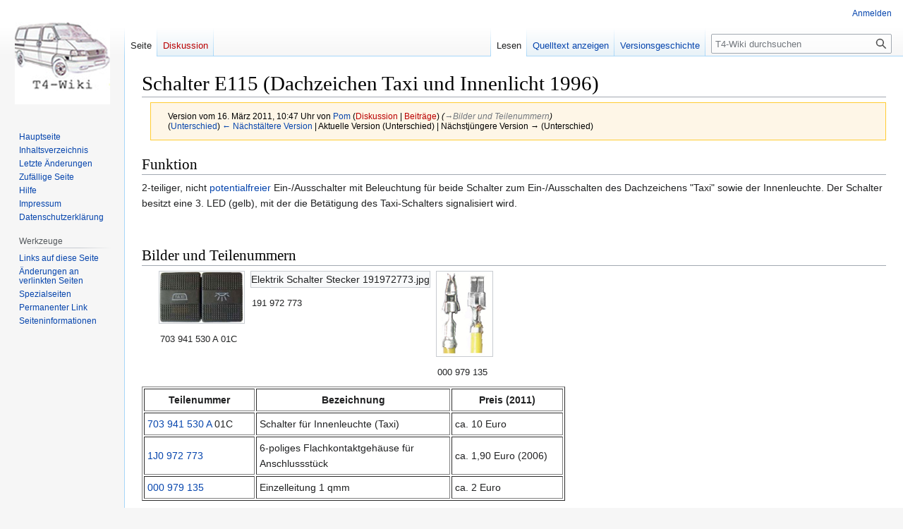

--- FILE ---
content_type: text/html; charset=UTF-8
request_url: https://t4-wiki.de/w/index.php?title=Schalter_E115_(Dachzeichen_Taxi_und_Innenlicht_1996)&oldid=23118
body_size: 22712
content:
<!DOCTYPE html>
<html class="client-nojs" lang="de" dir="ltr">
<head>
<meta charset="UTF-8"/>
<title>Schalter E115 (Dachzeichen Taxi und Innenlicht 1996) – T4-Wiki</title>
<script>document.documentElement.className="client-js";RLCONF={"wgBreakFrames":false,"wgSeparatorTransformTable":[",\t.",".\t,"],"wgDigitTransformTable":["",""],"wgDefaultDateFormat":"dmy","wgMonthNames":["","Januar","Februar","März","April","Mai","Juni","Juli","August","September","Oktober","November","Dezember"],"wgRequestId":"e113190ad507f1818364ebcb","wgCSPNonce":false,"wgCanonicalNamespace":"","wgCanonicalSpecialPageName":false,"wgNamespaceNumber":0,"wgPageName":"Schalter_E115_(Dachzeichen_Taxi_und_Innenlicht_1996)","wgTitle":"Schalter E115 (Dachzeichen Taxi und Innenlicht 1996)","wgCurRevisionId":23118,"wgRevisionId":23118,"wgArticleId":1504,"wgIsArticle":true,"wgIsRedirect":false,"wgAction":"view","wgUserName":null,"wgUserGroups":["*"],"wgCategories":["Seiten mit defekten Dateilinks","Elektrik","Elektrik - Bauteile","Elektrik - Bauteile - Schalter","Elektrik - Beleuchtung","Elektrik - Beleuchtung - außen","Karosserie","Karosserie - Außenausstattung"],"wgPageContentLanguage":"de",
"wgPageContentModel":"wikitext","wgRelevantPageName":"Schalter_E115_(Dachzeichen_Taxi_und_Innenlicht_1996)","wgRelevantArticleId":1504,"wgIsProbablyEditable":false,"wgRelevantPageIsProbablyEditable":false,"wgRestrictionEdit":[],"wgRestrictionMove":[],"wgVector2022PreviewPages":[]};RLSTATE={"site.styles":"ready","user.styles":"ready","user":"ready","user.options":"loading","mediawiki.action.styles":"ready","mediawiki.interface.helpers.styles":"ready","mediawiki.page.gallery.styles":"ready","skins.vector.styles.legacy":"ready"};RLPAGEMODULES=["site","mediawiki.page.ready","skins.vector.legacy.js"];</script>
<script>(RLQ=window.RLQ||[]).push(function(){mw.loader.implement("user.options@12s5i",function($,jQuery,require,module){mw.user.tokens.set({"patrolToken":"+\\","watchToken":"+\\","csrfToken":"+\\"});});});</script>
<link rel="stylesheet" href="/w/load.php?lang=de&amp;modules=mediawiki.action.styles%7Cmediawiki.interface.helpers.styles%7Cmediawiki.page.gallery.styles%7Cskins.vector.styles.legacy&amp;only=styles&amp;skin=vector"/>
<script async="" src="/w/load.php?lang=de&amp;modules=startup&amp;only=scripts&amp;raw=1&amp;skin=vector"></script>
<meta name="generator" content="MediaWiki 1.39.3"/>
<meta name="robots" content="noindex,nofollow"/>
<meta name="format-detection" content="telephone=no"/>
<meta name="viewport" content="width=1000"/>
<link rel="icon" href="/favicon.ico"/>
<link rel="search" type="application/opensearchdescription+xml" href="/w/opensearch_desc.php" title="T4-Wiki (de)"/>
<link rel="EditURI" type="application/rsd+xml" href="https://t4-wiki.de/w/api.php?action=rsd"/>
<link rel="alternate" type="application/atom+xml" title="Atom-Feed für „T4-Wiki“" href="/w/index.php?title=Spezial:Letzte_%C3%84nderungen&amp;feed=atom"/>
</head>
<body class="mediawiki ltr sitedir-ltr mw-hide-empty-elt ns-0 ns-subject page-Schalter_E115_Dachzeichen_Taxi_und_Innenlicht_1996 rootpage-Schalter_E115_Dachzeichen_Taxi_und_Innenlicht_1996 skin-vector action-view skin-vector-legacy vector-feature-language-in-header-enabled vector-feature-language-in-main-page-header-disabled vector-feature-language-alert-in-sidebar-disabled vector-feature-sticky-header-disabled vector-feature-sticky-header-edit-disabled vector-feature-table-of-contents-disabled vector-feature-visual-enhancement-next-disabled"><div id="mw-page-base" class="noprint"></div>
<div id="mw-head-base" class="noprint"></div>
<div id="content" class="mw-body" role="main">
	<a id="top"></a>
	<div id="siteNotice"></div>
	<div class="mw-indicators">
	</div>
	<h1 id="firstHeading" class="firstHeading mw-first-heading"><span class="mw-page-title-main">Schalter E115 (Dachzeichen Taxi und Innenlicht 1996)</span></h1>
	<div id="bodyContent" class="vector-body">
		<div id="siteSub" class="noprint">Aus T4-Wiki</div>
		<div id="contentSub"><div class="mw-message-box-warning mw-revision mw-message-box"><div id="mw-revision-info">Version vom 16. März 2011, 10:47 Uhr von <a href="/wiki/Benutzer:Pom" class="mw-userlink" title="Benutzer:Pom"><bdi>Pom</bdi></a> <span class="mw-usertoollinks">(<a href="/w/index.php?title=Benutzer_Diskussion:Pom&amp;action=edit&amp;redlink=1" class="new mw-usertoollinks-talk" title="Benutzer Diskussion:Pom (Seite nicht vorhanden)">Diskussion</a> | <a href="/wiki/Spezial:Beitr%C3%A4ge/Pom" class="new mw-usertoollinks-contribs" title="Spezial:Beiträge/Pom (Seite nicht vorhanden)">Beiträge</a>)</span> <span class="comment">(<span dir="auto"><span class="autocomment"><a href="#Bilder_und_Teilenummern">→‎Bilder und Teilenummern</a></span></span>)</span></div><div id="mw-revision-nav">(<a href="/w/index.php?title=Schalter_E115_(Dachzeichen_Taxi_und_Innenlicht_1996)&amp;diff=prev&amp;oldid=23118" title="Schalter E115 (Dachzeichen Taxi und Innenlicht 1996)">Unterschied</a>) <a href="/w/index.php?title=Schalter_E115_(Dachzeichen_Taxi_und_Innenlicht_1996)&amp;direction=prev&amp;oldid=23118" title="Schalter E115 (Dachzeichen Taxi und Innenlicht 1996)">← Nächstältere Version</a> | Aktuelle Version (Unterschied) | Nächstjüngere Version → (Unterschied)</div></div></div>
		<div id="contentSub2"></div>
		
		<div id="jump-to-nav"></div>
		<a class="mw-jump-link" href="#mw-head">Zur Navigation springen</a>
		<a class="mw-jump-link" href="#searchInput">Zur Suche springen</a>
		<div id="mw-content-text" class="mw-body-content mw-content-ltr" lang="de" dir="ltr"><div class="mw-parser-output"><h2><span class="mw-headline" id="Funktion">Funktion</span></h2>
<p>2-teiliger, nicht <a href="/wiki/potentialfrei" title="potentialfrei">potentialfreier</a> Ein-/Ausschalter mit Beleuchtung für beide Schalter zum Ein-/Ausschalten des Dachzeichens "Taxi" sowie der Innenleuchte. Der Schalter besitzt eine 3. LED (gelb), mit der die Betätigung des Taxi-Schalters signalisiert wird. 
</p><p><br />
</p>
<h2><span class="mw-headline" id="Bilder_und_Teilenummern">Bilder und Teilenummern</span></h2>
<ul class="gallery mw-gallery-traditional">
		<li class="gallerybox" style="width: 155px"><div style="width: 155px">
			<div class="thumb" style="width: 150px;"><div style="margin:38.5px auto;"><a href="/wiki/Datei:Elektrik_Schalter_Dachzeichen_Taxi_1996_Bild.jpg" class="image" title="703 941 530 A 01C"><img alt="703 941 530 A 01C" src="/w/images/Elektrik_Schalter_Dachzeichen_Taxi_1996_Bild.jpg" decoding="async" width="120" height="73" /></a></div></div>
			<div class="gallerytext">
<p>703 941 530 A 01C
</p>
			</div>
		</div></li>
		<li class="gallerybox" style="width: 155px"><div style="width: 155px">
			<div class="thumb" style="height: 150px;">Elektrik Schalter Stecker 191972773.jpg</div>
			<div class="gallerytext">
<p>191 972 773
</p>
			</div>
		</div></li>
		<li class="gallerybox" style="width: 155px"><div style="width: 155px">
			<div class="thumb" style="width: 150px;"><div style="margin:15px auto;"><a href="/wiki/Datei:Elektrik_Einzelleitung_000979135_Bild.jpg" class="image" title="000 979 135"><img alt="000 979 135" src="/w/images/Elektrik_Einzelleitung_000979135_Bild.jpg" decoding="async" width="79" height="120" /></a></div></div>
			<div class="gallerytext">
<p>000 979 135
</p>
			</div>
		</div></li>
</ul>
<table width="600" border="1" cellspacing="2" cellpadding="4">
<tbody><tr>
<th width="150"><div align="center">Teilenummer</div></th>
<th width="300"><div align="center">Bezeichnung</div></th>
<th nowrap="nowrap" width="150"><div align="center">Preis (2011)</div></th>
</tr>
<tr>
<td nowrap="nowrap" width="150"><a href="/wiki/703_941_530_A" title="703 941 530 A">703 941 530 A</a> 01C</td>
<td width="300">Schalter für Innenleuchte (Taxi)</td>
<td width="150">ca. 10 Euro</td>
</tr>
<tr>
<td width="150"><a href="/wiki/1J0_972_773" title="1J0 972 773">1J0 972 773</a> </td>
<td width="300">6-poliges Flachkontaktgehäuse für Anschlussstück</td>
<td width="150">ca. 1,90 Euro (2006)</td>
</tr>
<tr>
<td width="150"><a href="/wiki/000_979_135" title="000 979 135">000 979 135</a></td>
<td width="300">Einzelleitung 1 qmm</td>
<td width="150">ca. 2 Euro</td>
</tr>
</tbody></table>
<h2><span class="mw-headline" id="Schaltbild">Schaltbild</span></h2>
<div class="floatnone"><a href="/wiki/Datei:Elektrik_Schalter_Dachzeichen_Taxi_1996_Schaltbild.jpg" class="image" title="Schaltbild"><img alt="Schaltbild" src="/w/images/Elektrik_Schalter_Dachzeichen_Taxi_1996_Schaltbild.jpg" decoding="async" width="370" height="183" /></a></div>
<table width="600" border="1" cellspacing="2" cellpadding="4">
<tbody><tr>
<th width="70"><div align="center">Kontakt</div></th>
<th width="180"><div align="center">Bezeichnung</div></th>
<th colspan="2" nowrap="nowrap" width="349"><div align="center">Originalanschluss</div></th>
</tr>
<tr>
<td nowrap="nowrap" width="70">1</td>
<td width="180">Schaltkontakt</td>
<td width="200"><a href="/wiki/Kl.30" class="mw-redirect" title="Kl.30">Kl.30</a></td>
<td width="86"><a href="/wiki/ro" class="mw-redirect" title="ro">ro</a></td>
</tr>
<tr>
<td width="70">2</td>
<td width="180">Kontakt Innenlicht</td>
<td width="200">?</td>
<td width="86">?</td>
</tr>
<tr>
<td width="70">3</td>
<td width="180">Kontakt Taxi</td>
<td width="200">?</td>
<td width="86">?</td>
</tr>
<tr>
<td width="70">4</td>
<td width="180">Masse</td>
<td width="200"><a href="/wiki/Kl.31" class="mw-redirect" title="Kl.31">Kl.31</a></td>
<td width="86"><a href="/wiki/br" class="mw-redirect" title="br">br</a></td>
</tr>
<tr>
<td width="70">5</td>
<td width="180">Beleuchtung</td>
<td width="200"><a href="/wiki/Kl.58b" class="mw-redirect" title="Kl.58b">Kl.58b</a></td>
<td width="86"><a href="/wiki/gr" class="mw-redirect" title="gr">gr</a>/<a href="/wiki/bl" class="mw-redirect" title="bl">bl</a></td>
</tr>
<tr>
<td width="70">6</td>
<td width="180">nicht belegt</td>
<td width="200"></td>
<td width="86"></td>
</tr>
</tbody></table>
<p><br />
Der Schalter besitzt einen 'gemeinsamen Eingang' für die beiden Einzelschalter sowie 2 schaltbare Ausgänge (2 für Innenleuchte und 3 für Taxi-Zeichen). Damit die Signalisierung der Betätigung des Taxi-Schalters funktioniert, muss Plus von Kontakt 1 nach Kontakt 3 geschaltet werden.
</p>
<!-- 
NewPP limit report
Cached time: 20260121040646
Cache expiry: 86400
Reduced expiry: false
Complications: []
CPU time usage: 0.020 seconds
Real time usage: 0.022 seconds
Preprocessor visited node count: 67/1000000
Post‐expand include size: 0/2097152 bytes
Template argument size: 0/2097152 bytes
Highest expansion depth: 2/100
Expensive parser function count: 0/100
Unstrip recursion depth: 0/20
Unstrip post‐expand size: 1216/5000000 bytes
-->
<!--
Transclusion expansion time report (%,ms,calls,template)
100.00%    0.000      1 -total
-->

<!-- Saved in parser cache with key t4?hwiki:pcache:idhash:1504-0!canonical and timestamp 20260121040646 and revision id 23118.
 -->
</div>
<div class="printfooter" data-nosnippet="">Abgerufen von „<a dir="ltr" href="https://t4-wiki.de/w/index.php?title=Schalter_E115_(Dachzeichen_Taxi_und_Innenlicht_1996)&amp;oldid=23118">https://t4-wiki.de/w/index.php?title=Schalter_E115_(Dachzeichen_Taxi_und_Innenlicht_1996)&amp;oldid=23118</a>“</div></div>
		<div id="catlinks" class="catlinks" data-mw="interface"><div id="mw-normal-catlinks" class="mw-normal-catlinks"><a href="/wiki/Spezial:Kategorien" title="Spezial:Kategorien">Kategorien</a>: <ul><li><a href="/w/index.php?title=Kategorie:Seiten_mit_defekten_Dateilinks&amp;action=edit&amp;redlink=1" class="new" title="Kategorie:Seiten mit defekten Dateilinks (Seite nicht vorhanden)">Seiten mit defekten Dateilinks</a></li><li><a href="/wiki/Kategorie:Elektrik" title="Kategorie:Elektrik">Elektrik</a></li><li><a href="/wiki/Kategorie:Elektrik_-_Bauteile" title="Kategorie:Elektrik - Bauteile">Elektrik - Bauteile</a></li><li><a href="/wiki/Kategorie:Elektrik_-_Bauteile_-_Schalter" title="Kategorie:Elektrik - Bauteile - Schalter">Elektrik - Bauteile - Schalter</a></li><li><a href="/wiki/Kategorie:Elektrik_-_Beleuchtung" title="Kategorie:Elektrik - Beleuchtung">Elektrik - Beleuchtung</a></li><li><a href="/wiki/Kategorie:Elektrik_-_Beleuchtung_-_au%C3%9Fen" title="Kategorie:Elektrik - Beleuchtung - außen">Elektrik - Beleuchtung - außen</a></li><li><a href="/wiki/Kategorie:Karosserie" title="Kategorie:Karosserie">Karosserie</a></li><li><a href="/wiki/Kategorie:Karosserie_-_Au%C3%9Fenausstattung" title="Kategorie:Karosserie - Außenausstattung">Karosserie - Außenausstattung</a></li></ul></div></div>
	</div>
</div>

<div id="mw-navigation">
	<h2>Navigationsmenü</h2>
	<div id="mw-head">
		

<nav id="p-personal" class="vector-menu mw-portlet mw-portlet-personal vector-user-menu-legacy" aria-labelledby="p-personal-label" role="navigation"  >
	<h3
		id="p-personal-label"
		
		class="vector-menu-heading "
	>
		<span class="vector-menu-heading-label">Meine Werkzeuge</span>
	</h3>
	<div class="vector-menu-content">
		
		<ul class="vector-menu-content-list"><li id="pt-login" class="mw-list-item"><a href="/w/index.php?title=Spezial:Anmelden&amp;returnto=Schalter+E115+%28Dachzeichen+Taxi+und+Innenlicht+1996%29&amp;returntoquery=oldid%3D23118" title="Sich anzumelden wird gerne gesehen, ist jedoch nicht zwingend erforderlich. [o]" accesskey="o"><span>Anmelden</span></a></li></ul>
		
	</div>
</nav>

		<div id="left-navigation">
			

<nav id="p-namespaces" class="vector-menu mw-portlet mw-portlet-namespaces vector-menu-tabs vector-menu-tabs-legacy" aria-labelledby="p-namespaces-label" role="navigation"  >
	<h3
		id="p-namespaces-label"
		
		class="vector-menu-heading "
	>
		<span class="vector-menu-heading-label">Namensräume</span>
	</h3>
	<div class="vector-menu-content">
		
		<ul class="vector-menu-content-list"><li id="ca-nstab-main" class="selected mw-list-item"><a href="/wiki/Schalter_E115_(Dachzeichen_Taxi_und_Innenlicht_1996)" title="Seiteninhalt anzeigen [c]" accesskey="c"><span>Seite</span></a></li><li id="ca-talk" class="new mw-list-item"><a href="/w/index.php?title=Diskussion:Schalter_E115_(Dachzeichen_Taxi_und_Innenlicht_1996)&amp;action=edit&amp;redlink=1" rel="discussion" title="Diskussion zum Seiteninhalt (Seite nicht vorhanden) [t]" accesskey="t"><span>Diskussion</span></a></li></ul>
		
	</div>
</nav>

			

<nav id="p-variants" class="vector-menu mw-portlet mw-portlet-variants emptyPortlet vector-menu-dropdown" aria-labelledby="p-variants-label" role="navigation"  >
	<input type="checkbox"
		id="p-variants-checkbox"
		role="button"
		aria-haspopup="true"
		data-event-name="ui.dropdown-p-variants"
		class="vector-menu-checkbox"
		aria-labelledby="p-variants-label"
	/>
	<label
		id="p-variants-label"
		 aria-label="Sprachvariante ändern"
		class="vector-menu-heading "
	>
		<span class="vector-menu-heading-label">Deutsch</span>
	</label>
	<div class="vector-menu-content">
		
		<ul class="vector-menu-content-list"></ul>
		
	</div>
</nav>

		</div>
		<div id="right-navigation">
			

<nav id="p-views" class="vector-menu mw-portlet mw-portlet-views vector-menu-tabs vector-menu-tabs-legacy" aria-labelledby="p-views-label" role="navigation"  >
	<h3
		id="p-views-label"
		
		class="vector-menu-heading "
	>
		<span class="vector-menu-heading-label">Ansichten</span>
	</h3>
	<div class="vector-menu-content">
		
		<ul class="vector-menu-content-list"><li id="ca-view" class="selected mw-list-item"><a href="/wiki/Schalter_E115_(Dachzeichen_Taxi_und_Innenlicht_1996)"><span>Lesen</span></a></li><li id="ca-viewsource" class="mw-list-item"><a href="/w/index.php?title=Schalter_E115_(Dachzeichen_Taxi_und_Innenlicht_1996)&amp;action=edit" title="Diese Seite ist geschützt. Ihr Quelltext kann dennoch angesehen und kopiert werden. [e]" accesskey="e"><span>Quelltext anzeigen</span></a></li><li id="ca-history" class="mw-list-item"><a href="/w/index.php?title=Schalter_E115_(Dachzeichen_Taxi_und_Innenlicht_1996)&amp;action=history" title="Frühere Versionen dieser Seite [h]" accesskey="h"><span>Versionsgeschichte</span></a></li></ul>
		
	</div>
</nav>

			

<nav id="p-cactions" class="vector-menu mw-portlet mw-portlet-cactions emptyPortlet vector-menu-dropdown" aria-labelledby="p-cactions-label" role="navigation"  title="Weitere Optionen" >
	<input type="checkbox"
		id="p-cactions-checkbox"
		role="button"
		aria-haspopup="true"
		data-event-name="ui.dropdown-p-cactions"
		class="vector-menu-checkbox"
		aria-labelledby="p-cactions-label"
	/>
	<label
		id="p-cactions-label"
		
		class="vector-menu-heading "
	>
		<span class="vector-menu-heading-label">Weitere</span>
	</label>
	<div class="vector-menu-content">
		
		<ul class="vector-menu-content-list"></ul>
		
	</div>
</nav>

			
<div id="p-search" role="search" class="vector-search-box-vue  vector-search-box-show-thumbnail vector-search-box-auto-expand-width vector-search-box">
	<div>
			<h3 >
				<label for="searchInput">Suche</label>
			</h3>
		<form action="/w/index.php" id="searchform"
			class="vector-search-box-form">
			<div id="simpleSearch"
				class="vector-search-box-inner"
				 data-search-loc="header-navigation">
				<input class="vector-search-box-input"
					 type="search" name="search" placeholder="T4-Wiki durchsuchen" aria-label="T4-Wiki durchsuchen" autocapitalize="none" title="T4-Wiki durchsuchen [f]" accesskey="f" id="searchInput"
				>
				<input type="hidden" name="title" value="Spezial:Suche">
				<input id="mw-searchButton"
					 class="searchButton mw-fallbackSearchButton" type="submit" name="fulltext" title="Suche nach Seiten, die diesen Text enthalten" value="Suchen">
				<input id="searchButton"
					 class="searchButton" type="submit" name="go" title="Gehe direkt zu der Seite mit genau diesem Namen, falls sie vorhanden ist." value="Seite">
			</div>
		</form>
	</div>
</div>

		</div>
	</div>
	

<div id="mw-panel">
	<div id="p-logo" role="banner">
		<a class="mw-wiki-logo" href="/wiki/Hauptseite"
			title="Hauptseite"></a>
	</div>
	

<nav id="p-navigation" class="vector-menu mw-portlet mw-portlet-navigation vector-menu-portal portal" aria-labelledby="p-navigation-label" role="navigation"  >
	<h3
		id="p-navigation-label"
		
		class="vector-menu-heading "
	>
		<span class="vector-menu-heading-label">Navigation</span>
	</h3>
	<div class="vector-menu-content">
		
		<ul class="vector-menu-content-list"><li id="n-mainpage" class="mw-list-item"><a href="/wiki/Hauptseite" title="Hauptseite anzeigen [z]" accesskey="z"><span>Hauptseite</span></a></li><li id="n-Inhaltsverzeichnis" class="mw-list-item"><a href="/wiki/Inhaltsverzeichnis"><span>Inhaltsverzeichnis</span></a></li><li id="n-recentchanges" class="mw-list-item"><a href="/wiki/Spezial:Letzte_%C3%84nderungen" title="Liste der letzten Änderungen in diesem Wiki [r]" accesskey="r"><span>Letzte Änderungen</span></a></li><li id="n-randompage" class="mw-list-item"><a href="/wiki/Spezial:Zuf%C3%A4llige_Seite" title="Zufällige Seite aufrufen [x]" accesskey="x"><span>Zufällige Seite</span></a></li><li id="n-help" class="mw-list-item"><a href="/wiki/T4-Wiki:Hilfe" title="Hilfeseite anzeigen"><span>Hilfe</span></a></li><li id="n-Impressum" class="mw-list-item"><a href="/wiki/Impressum"><span>Impressum</span></a></li><li id="n-Datenschutzerklärung" class="mw-list-item"><a href="/wiki/Datenschutzerkl%C3%A4rung"><span>Datenschutzerklärung</span></a></li></ul>
		
	</div>
</nav>

	

<nav id="p-tb" class="vector-menu mw-portlet mw-portlet-tb vector-menu-portal portal" aria-labelledby="p-tb-label" role="navigation"  >
	<h3
		id="p-tb-label"
		
		class="vector-menu-heading "
	>
		<span class="vector-menu-heading-label">Werkzeuge</span>
	</h3>
	<div class="vector-menu-content">
		
		<ul class="vector-menu-content-list"><li id="t-whatlinkshere" class="mw-list-item"><a href="/wiki/Spezial:Linkliste/Schalter_E115_(Dachzeichen_Taxi_und_Innenlicht_1996)" title="Liste aller Seiten, die hierher verlinken [j]" accesskey="j"><span>Links auf diese Seite</span></a></li><li id="t-recentchangeslinked" class="mw-list-item"><a href="/wiki/Spezial:%C3%84nderungen_an_verlinkten_Seiten/Schalter_E115_(Dachzeichen_Taxi_und_Innenlicht_1996)" rel="nofollow" title="Letzte Änderungen an Seiten, die von hier verlinkt sind [k]" accesskey="k"><span>Änderungen an verlinkten Seiten</span></a></li><li id="t-specialpages" class="mw-list-item"><a href="/wiki/Spezial:Spezialseiten" title="Liste aller Spezialseiten [q]" accesskey="q"><span>Spezialseiten</span></a></li><li id="t-print" class="mw-list-item"><a href="javascript:print();" rel="alternate" title="Druckansicht dieser Seite [p]" accesskey="p"><span>Druckversion</span></a></li><li id="t-permalink" class="mw-list-item"><a href="/w/index.php?title=Schalter_E115_(Dachzeichen_Taxi_und_Innenlicht_1996)&amp;oldid=23118" title="Dauerhafter Link zu dieser Seitenversion"><span>Permanenter Link</span></a></li><li id="t-info" class="mw-list-item"><a href="/w/index.php?title=Schalter_E115_(Dachzeichen_Taxi_und_Innenlicht_1996)&amp;action=info" title="Weitere Informationen über diese Seite"><span>Seiten­informationen</span></a></li></ul>
		
	</div>
</nav>

	
</div>

</div>

<footer id="footer" class="mw-footer" role="contentinfo" >
	<ul id="footer-info">
	<li id="footer-info-lastmod"> Diese Seite wurde zuletzt am 16. März 2011 um 10:47 Uhr bearbeitet.</li>
</ul>

	<ul id="footer-places">
	<li id="footer-places-privacy"><a href="/wiki/T4-Wiki:Datenschutz">Datenschutz</a></li>
	<li id="footer-places-about"><a href="/wiki/T4-Wiki:%C3%9Cber_T4-Wiki">Über T4-Wiki</a></li>
	<li id="footer-places-disclaimer"><a href="/wiki/T4-Wiki:Impressum">Haftungsausschluss</a></li>
</ul>

	<ul id="footer-icons" class="noprint">
	<li id="footer-poweredbyico"><a href="https://www.mediawiki.org/"><img src="/w/resources/assets/poweredby_mediawiki_88x31.png" alt="Powered by MediaWiki" srcset="/w/resources/assets/poweredby_mediawiki_132x47.png 1.5x, /w/resources/assets/poweredby_mediawiki_176x62.png 2x" width="88" height="31" loading="lazy"/></a></li>
</ul>

</footer>

<script>(RLQ=window.RLQ||[]).push(function(){mw.config.set({"wgPageParseReport":{"limitreport":{"cputime":"0.020","walltime":"0.022","ppvisitednodes":{"value":67,"limit":1000000},"postexpandincludesize":{"value":0,"limit":2097152},"templateargumentsize":{"value":0,"limit":2097152},"expansiondepth":{"value":2,"limit":100},"expensivefunctioncount":{"value":0,"limit":100},"unstrip-depth":{"value":0,"limit":20},"unstrip-size":{"value":1216,"limit":5000000},"timingprofile":["100.00%    0.000      1 -total"]},"cachereport":{"timestamp":"20260121040646","ttl":86400,"transientcontent":false}}});mw.config.set({"wgBackendResponseTime":90});});</script>
</body>
</html>